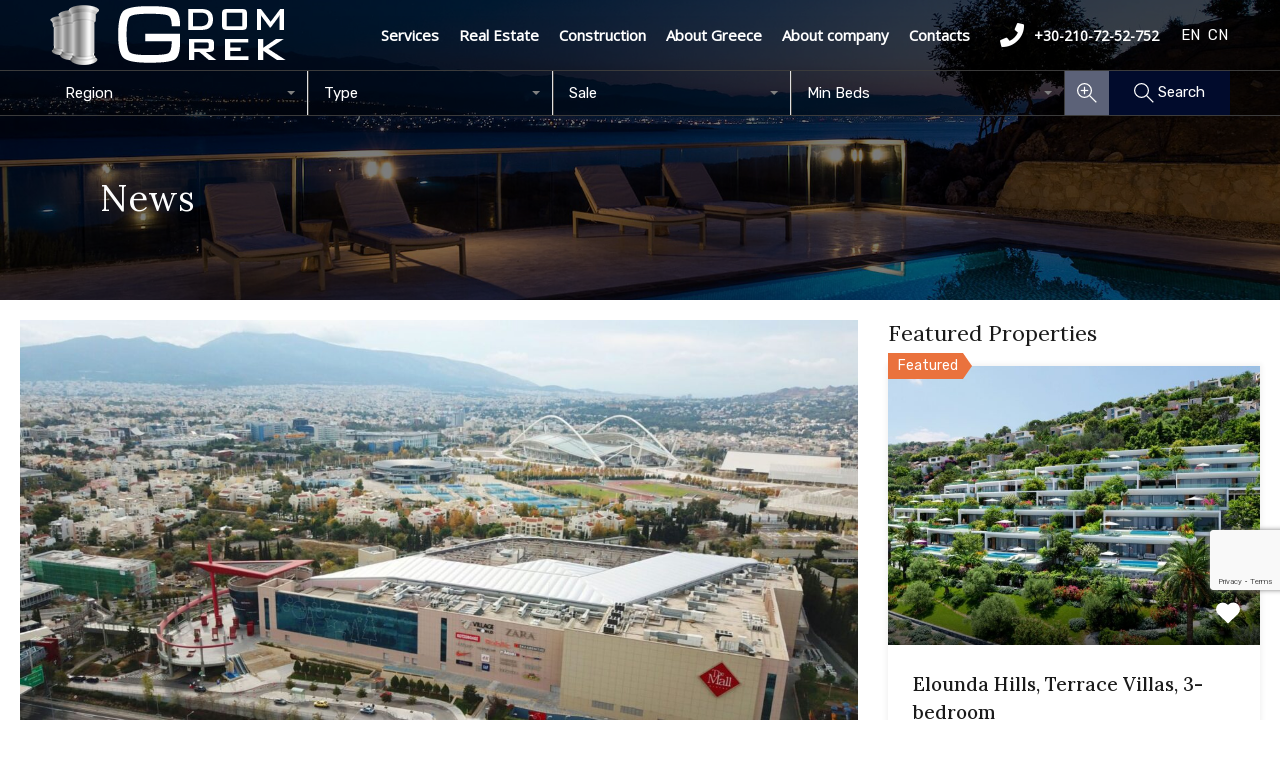

--- FILE ---
content_type: text/html; charset=UTF-8
request_url: https://greekdom.gr/wp-admin/admin-ajax.php?action=inspiry_get_location_options&query=
body_size: 53
content:
[["attica","Attica"],["argolis","Argolis"],["chalkidiki","Chalkidiki"],["corfu","Corfu"],["corinthia","Corinthia"],["crete","Crete"],["elounda-crete","Elounda"],["chania","Chania"],["euboea","Euboea"],["lefkada-en","Lefkada"],["messenia","Messenia"],["mykonos","Mykonos"],["paros-en","Paros"],["sifnos-en","Sifnos"],["zakynthos","Zakynthos"]]

--- FILE ---
content_type: text/html; charset=utf-8
request_url: https://www.google.com/recaptcha/api2/anchor?ar=1&k=6Lcno1QrAAAAABUfJYcoHDMQ6QW_V7Q7nTS_90xz&co=aHR0cHM6Ly9ncmVla2RvbS5ncjo0NDM.&hl=en&v=N67nZn4AqZkNcbeMu4prBgzg&size=invisible&anchor-ms=20000&execute-ms=30000&cb=ode5ixg0u3il
body_size: 48808
content:
<!DOCTYPE HTML><html dir="ltr" lang="en"><head><meta http-equiv="Content-Type" content="text/html; charset=UTF-8">
<meta http-equiv="X-UA-Compatible" content="IE=edge">
<title>reCAPTCHA</title>
<style type="text/css">
/* cyrillic-ext */
@font-face {
  font-family: 'Roboto';
  font-style: normal;
  font-weight: 400;
  font-stretch: 100%;
  src: url(//fonts.gstatic.com/s/roboto/v48/KFO7CnqEu92Fr1ME7kSn66aGLdTylUAMa3GUBHMdazTgWw.woff2) format('woff2');
  unicode-range: U+0460-052F, U+1C80-1C8A, U+20B4, U+2DE0-2DFF, U+A640-A69F, U+FE2E-FE2F;
}
/* cyrillic */
@font-face {
  font-family: 'Roboto';
  font-style: normal;
  font-weight: 400;
  font-stretch: 100%;
  src: url(//fonts.gstatic.com/s/roboto/v48/KFO7CnqEu92Fr1ME7kSn66aGLdTylUAMa3iUBHMdazTgWw.woff2) format('woff2');
  unicode-range: U+0301, U+0400-045F, U+0490-0491, U+04B0-04B1, U+2116;
}
/* greek-ext */
@font-face {
  font-family: 'Roboto';
  font-style: normal;
  font-weight: 400;
  font-stretch: 100%;
  src: url(//fonts.gstatic.com/s/roboto/v48/KFO7CnqEu92Fr1ME7kSn66aGLdTylUAMa3CUBHMdazTgWw.woff2) format('woff2');
  unicode-range: U+1F00-1FFF;
}
/* greek */
@font-face {
  font-family: 'Roboto';
  font-style: normal;
  font-weight: 400;
  font-stretch: 100%;
  src: url(//fonts.gstatic.com/s/roboto/v48/KFO7CnqEu92Fr1ME7kSn66aGLdTylUAMa3-UBHMdazTgWw.woff2) format('woff2');
  unicode-range: U+0370-0377, U+037A-037F, U+0384-038A, U+038C, U+038E-03A1, U+03A3-03FF;
}
/* math */
@font-face {
  font-family: 'Roboto';
  font-style: normal;
  font-weight: 400;
  font-stretch: 100%;
  src: url(//fonts.gstatic.com/s/roboto/v48/KFO7CnqEu92Fr1ME7kSn66aGLdTylUAMawCUBHMdazTgWw.woff2) format('woff2');
  unicode-range: U+0302-0303, U+0305, U+0307-0308, U+0310, U+0312, U+0315, U+031A, U+0326-0327, U+032C, U+032F-0330, U+0332-0333, U+0338, U+033A, U+0346, U+034D, U+0391-03A1, U+03A3-03A9, U+03B1-03C9, U+03D1, U+03D5-03D6, U+03F0-03F1, U+03F4-03F5, U+2016-2017, U+2034-2038, U+203C, U+2040, U+2043, U+2047, U+2050, U+2057, U+205F, U+2070-2071, U+2074-208E, U+2090-209C, U+20D0-20DC, U+20E1, U+20E5-20EF, U+2100-2112, U+2114-2115, U+2117-2121, U+2123-214F, U+2190, U+2192, U+2194-21AE, U+21B0-21E5, U+21F1-21F2, U+21F4-2211, U+2213-2214, U+2216-22FF, U+2308-230B, U+2310, U+2319, U+231C-2321, U+2336-237A, U+237C, U+2395, U+239B-23B7, U+23D0, U+23DC-23E1, U+2474-2475, U+25AF, U+25B3, U+25B7, U+25BD, U+25C1, U+25CA, U+25CC, U+25FB, U+266D-266F, U+27C0-27FF, U+2900-2AFF, U+2B0E-2B11, U+2B30-2B4C, U+2BFE, U+3030, U+FF5B, U+FF5D, U+1D400-1D7FF, U+1EE00-1EEFF;
}
/* symbols */
@font-face {
  font-family: 'Roboto';
  font-style: normal;
  font-weight: 400;
  font-stretch: 100%;
  src: url(//fonts.gstatic.com/s/roboto/v48/KFO7CnqEu92Fr1ME7kSn66aGLdTylUAMaxKUBHMdazTgWw.woff2) format('woff2');
  unicode-range: U+0001-000C, U+000E-001F, U+007F-009F, U+20DD-20E0, U+20E2-20E4, U+2150-218F, U+2190, U+2192, U+2194-2199, U+21AF, U+21E6-21F0, U+21F3, U+2218-2219, U+2299, U+22C4-22C6, U+2300-243F, U+2440-244A, U+2460-24FF, U+25A0-27BF, U+2800-28FF, U+2921-2922, U+2981, U+29BF, U+29EB, U+2B00-2BFF, U+4DC0-4DFF, U+FFF9-FFFB, U+10140-1018E, U+10190-1019C, U+101A0, U+101D0-101FD, U+102E0-102FB, U+10E60-10E7E, U+1D2C0-1D2D3, U+1D2E0-1D37F, U+1F000-1F0FF, U+1F100-1F1AD, U+1F1E6-1F1FF, U+1F30D-1F30F, U+1F315, U+1F31C, U+1F31E, U+1F320-1F32C, U+1F336, U+1F378, U+1F37D, U+1F382, U+1F393-1F39F, U+1F3A7-1F3A8, U+1F3AC-1F3AF, U+1F3C2, U+1F3C4-1F3C6, U+1F3CA-1F3CE, U+1F3D4-1F3E0, U+1F3ED, U+1F3F1-1F3F3, U+1F3F5-1F3F7, U+1F408, U+1F415, U+1F41F, U+1F426, U+1F43F, U+1F441-1F442, U+1F444, U+1F446-1F449, U+1F44C-1F44E, U+1F453, U+1F46A, U+1F47D, U+1F4A3, U+1F4B0, U+1F4B3, U+1F4B9, U+1F4BB, U+1F4BF, U+1F4C8-1F4CB, U+1F4D6, U+1F4DA, U+1F4DF, U+1F4E3-1F4E6, U+1F4EA-1F4ED, U+1F4F7, U+1F4F9-1F4FB, U+1F4FD-1F4FE, U+1F503, U+1F507-1F50B, U+1F50D, U+1F512-1F513, U+1F53E-1F54A, U+1F54F-1F5FA, U+1F610, U+1F650-1F67F, U+1F687, U+1F68D, U+1F691, U+1F694, U+1F698, U+1F6AD, U+1F6B2, U+1F6B9-1F6BA, U+1F6BC, U+1F6C6-1F6CF, U+1F6D3-1F6D7, U+1F6E0-1F6EA, U+1F6F0-1F6F3, U+1F6F7-1F6FC, U+1F700-1F7FF, U+1F800-1F80B, U+1F810-1F847, U+1F850-1F859, U+1F860-1F887, U+1F890-1F8AD, U+1F8B0-1F8BB, U+1F8C0-1F8C1, U+1F900-1F90B, U+1F93B, U+1F946, U+1F984, U+1F996, U+1F9E9, U+1FA00-1FA6F, U+1FA70-1FA7C, U+1FA80-1FA89, U+1FA8F-1FAC6, U+1FACE-1FADC, U+1FADF-1FAE9, U+1FAF0-1FAF8, U+1FB00-1FBFF;
}
/* vietnamese */
@font-face {
  font-family: 'Roboto';
  font-style: normal;
  font-weight: 400;
  font-stretch: 100%;
  src: url(//fonts.gstatic.com/s/roboto/v48/KFO7CnqEu92Fr1ME7kSn66aGLdTylUAMa3OUBHMdazTgWw.woff2) format('woff2');
  unicode-range: U+0102-0103, U+0110-0111, U+0128-0129, U+0168-0169, U+01A0-01A1, U+01AF-01B0, U+0300-0301, U+0303-0304, U+0308-0309, U+0323, U+0329, U+1EA0-1EF9, U+20AB;
}
/* latin-ext */
@font-face {
  font-family: 'Roboto';
  font-style: normal;
  font-weight: 400;
  font-stretch: 100%;
  src: url(//fonts.gstatic.com/s/roboto/v48/KFO7CnqEu92Fr1ME7kSn66aGLdTylUAMa3KUBHMdazTgWw.woff2) format('woff2');
  unicode-range: U+0100-02BA, U+02BD-02C5, U+02C7-02CC, U+02CE-02D7, U+02DD-02FF, U+0304, U+0308, U+0329, U+1D00-1DBF, U+1E00-1E9F, U+1EF2-1EFF, U+2020, U+20A0-20AB, U+20AD-20C0, U+2113, U+2C60-2C7F, U+A720-A7FF;
}
/* latin */
@font-face {
  font-family: 'Roboto';
  font-style: normal;
  font-weight: 400;
  font-stretch: 100%;
  src: url(//fonts.gstatic.com/s/roboto/v48/KFO7CnqEu92Fr1ME7kSn66aGLdTylUAMa3yUBHMdazQ.woff2) format('woff2');
  unicode-range: U+0000-00FF, U+0131, U+0152-0153, U+02BB-02BC, U+02C6, U+02DA, U+02DC, U+0304, U+0308, U+0329, U+2000-206F, U+20AC, U+2122, U+2191, U+2193, U+2212, U+2215, U+FEFF, U+FFFD;
}
/* cyrillic-ext */
@font-face {
  font-family: 'Roboto';
  font-style: normal;
  font-weight: 500;
  font-stretch: 100%;
  src: url(//fonts.gstatic.com/s/roboto/v48/KFO7CnqEu92Fr1ME7kSn66aGLdTylUAMa3GUBHMdazTgWw.woff2) format('woff2');
  unicode-range: U+0460-052F, U+1C80-1C8A, U+20B4, U+2DE0-2DFF, U+A640-A69F, U+FE2E-FE2F;
}
/* cyrillic */
@font-face {
  font-family: 'Roboto';
  font-style: normal;
  font-weight: 500;
  font-stretch: 100%;
  src: url(//fonts.gstatic.com/s/roboto/v48/KFO7CnqEu92Fr1ME7kSn66aGLdTylUAMa3iUBHMdazTgWw.woff2) format('woff2');
  unicode-range: U+0301, U+0400-045F, U+0490-0491, U+04B0-04B1, U+2116;
}
/* greek-ext */
@font-face {
  font-family: 'Roboto';
  font-style: normal;
  font-weight: 500;
  font-stretch: 100%;
  src: url(//fonts.gstatic.com/s/roboto/v48/KFO7CnqEu92Fr1ME7kSn66aGLdTylUAMa3CUBHMdazTgWw.woff2) format('woff2');
  unicode-range: U+1F00-1FFF;
}
/* greek */
@font-face {
  font-family: 'Roboto';
  font-style: normal;
  font-weight: 500;
  font-stretch: 100%;
  src: url(//fonts.gstatic.com/s/roboto/v48/KFO7CnqEu92Fr1ME7kSn66aGLdTylUAMa3-UBHMdazTgWw.woff2) format('woff2');
  unicode-range: U+0370-0377, U+037A-037F, U+0384-038A, U+038C, U+038E-03A1, U+03A3-03FF;
}
/* math */
@font-face {
  font-family: 'Roboto';
  font-style: normal;
  font-weight: 500;
  font-stretch: 100%;
  src: url(//fonts.gstatic.com/s/roboto/v48/KFO7CnqEu92Fr1ME7kSn66aGLdTylUAMawCUBHMdazTgWw.woff2) format('woff2');
  unicode-range: U+0302-0303, U+0305, U+0307-0308, U+0310, U+0312, U+0315, U+031A, U+0326-0327, U+032C, U+032F-0330, U+0332-0333, U+0338, U+033A, U+0346, U+034D, U+0391-03A1, U+03A3-03A9, U+03B1-03C9, U+03D1, U+03D5-03D6, U+03F0-03F1, U+03F4-03F5, U+2016-2017, U+2034-2038, U+203C, U+2040, U+2043, U+2047, U+2050, U+2057, U+205F, U+2070-2071, U+2074-208E, U+2090-209C, U+20D0-20DC, U+20E1, U+20E5-20EF, U+2100-2112, U+2114-2115, U+2117-2121, U+2123-214F, U+2190, U+2192, U+2194-21AE, U+21B0-21E5, U+21F1-21F2, U+21F4-2211, U+2213-2214, U+2216-22FF, U+2308-230B, U+2310, U+2319, U+231C-2321, U+2336-237A, U+237C, U+2395, U+239B-23B7, U+23D0, U+23DC-23E1, U+2474-2475, U+25AF, U+25B3, U+25B7, U+25BD, U+25C1, U+25CA, U+25CC, U+25FB, U+266D-266F, U+27C0-27FF, U+2900-2AFF, U+2B0E-2B11, U+2B30-2B4C, U+2BFE, U+3030, U+FF5B, U+FF5D, U+1D400-1D7FF, U+1EE00-1EEFF;
}
/* symbols */
@font-face {
  font-family: 'Roboto';
  font-style: normal;
  font-weight: 500;
  font-stretch: 100%;
  src: url(//fonts.gstatic.com/s/roboto/v48/KFO7CnqEu92Fr1ME7kSn66aGLdTylUAMaxKUBHMdazTgWw.woff2) format('woff2');
  unicode-range: U+0001-000C, U+000E-001F, U+007F-009F, U+20DD-20E0, U+20E2-20E4, U+2150-218F, U+2190, U+2192, U+2194-2199, U+21AF, U+21E6-21F0, U+21F3, U+2218-2219, U+2299, U+22C4-22C6, U+2300-243F, U+2440-244A, U+2460-24FF, U+25A0-27BF, U+2800-28FF, U+2921-2922, U+2981, U+29BF, U+29EB, U+2B00-2BFF, U+4DC0-4DFF, U+FFF9-FFFB, U+10140-1018E, U+10190-1019C, U+101A0, U+101D0-101FD, U+102E0-102FB, U+10E60-10E7E, U+1D2C0-1D2D3, U+1D2E0-1D37F, U+1F000-1F0FF, U+1F100-1F1AD, U+1F1E6-1F1FF, U+1F30D-1F30F, U+1F315, U+1F31C, U+1F31E, U+1F320-1F32C, U+1F336, U+1F378, U+1F37D, U+1F382, U+1F393-1F39F, U+1F3A7-1F3A8, U+1F3AC-1F3AF, U+1F3C2, U+1F3C4-1F3C6, U+1F3CA-1F3CE, U+1F3D4-1F3E0, U+1F3ED, U+1F3F1-1F3F3, U+1F3F5-1F3F7, U+1F408, U+1F415, U+1F41F, U+1F426, U+1F43F, U+1F441-1F442, U+1F444, U+1F446-1F449, U+1F44C-1F44E, U+1F453, U+1F46A, U+1F47D, U+1F4A3, U+1F4B0, U+1F4B3, U+1F4B9, U+1F4BB, U+1F4BF, U+1F4C8-1F4CB, U+1F4D6, U+1F4DA, U+1F4DF, U+1F4E3-1F4E6, U+1F4EA-1F4ED, U+1F4F7, U+1F4F9-1F4FB, U+1F4FD-1F4FE, U+1F503, U+1F507-1F50B, U+1F50D, U+1F512-1F513, U+1F53E-1F54A, U+1F54F-1F5FA, U+1F610, U+1F650-1F67F, U+1F687, U+1F68D, U+1F691, U+1F694, U+1F698, U+1F6AD, U+1F6B2, U+1F6B9-1F6BA, U+1F6BC, U+1F6C6-1F6CF, U+1F6D3-1F6D7, U+1F6E0-1F6EA, U+1F6F0-1F6F3, U+1F6F7-1F6FC, U+1F700-1F7FF, U+1F800-1F80B, U+1F810-1F847, U+1F850-1F859, U+1F860-1F887, U+1F890-1F8AD, U+1F8B0-1F8BB, U+1F8C0-1F8C1, U+1F900-1F90B, U+1F93B, U+1F946, U+1F984, U+1F996, U+1F9E9, U+1FA00-1FA6F, U+1FA70-1FA7C, U+1FA80-1FA89, U+1FA8F-1FAC6, U+1FACE-1FADC, U+1FADF-1FAE9, U+1FAF0-1FAF8, U+1FB00-1FBFF;
}
/* vietnamese */
@font-face {
  font-family: 'Roboto';
  font-style: normal;
  font-weight: 500;
  font-stretch: 100%;
  src: url(//fonts.gstatic.com/s/roboto/v48/KFO7CnqEu92Fr1ME7kSn66aGLdTylUAMa3OUBHMdazTgWw.woff2) format('woff2');
  unicode-range: U+0102-0103, U+0110-0111, U+0128-0129, U+0168-0169, U+01A0-01A1, U+01AF-01B0, U+0300-0301, U+0303-0304, U+0308-0309, U+0323, U+0329, U+1EA0-1EF9, U+20AB;
}
/* latin-ext */
@font-face {
  font-family: 'Roboto';
  font-style: normal;
  font-weight: 500;
  font-stretch: 100%;
  src: url(//fonts.gstatic.com/s/roboto/v48/KFO7CnqEu92Fr1ME7kSn66aGLdTylUAMa3KUBHMdazTgWw.woff2) format('woff2');
  unicode-range: U+0100-02BA, U+02BD-02C5, U+02C7-02CC, U+02CE-02D7, U+02DD-02FF, U+0304, U+0308, U+0329, U+1D00-1DBF, U+1E00-1E9F, U+1EF2-1EFF, U+2020, U+20A0-20AB, U+20AD-20C0, U+2113, U+2C60-2C7F, U+A720-A7FF;
}
/* latin */
@font-face {
  font-family: 'Roboto';
  font-style: normal;
  font-weight: 500;
  font-stretch: 100%;
  src: url(//fonts.gstatic.com/s/roboto/v48/KFO7CnqEu92Fr1ME7kSn66aGLdTylUAMa3yUBHMdazQ.woff2) format('woff2');
  unicode-range: U+0000-00FF, U+0131, U+0152-0153, U+02BB-02BC, U+02C6, U+02DA, U+02DC, U+0304, U+0308, U+0329, U+2000-206F, U+20AC, U+2122, U+2191, U+2193, U+2212, U+2215, U+FEFF, U+FFFD;
}
/* cyrillic-ext */
@font-face {
  font-family: 'Roboto';
  font-style: normal;
  font-weight: 900;
  font-stretch: 100%;
  src: url(//fonts.gstatic.com/s/roboto/v48/KFO7CnqEu92Fr1ME7kSn66aGLdTylUAMa3GUBHMdazTgWw.woff2) format('woff2');
  unicode-range: U+0460-052F, U+1C80-1C8A, U+20B4, U+2DE0-2DFF, U+A640-A69F, U+FE2E-FE2F;
}
/* cyrillic */
@font-face {
  font-family: 'Roboto';
  font-style: normal;
  font-weight: 900;
  font-stretch: 100%;
  src: url(//fonts.gstatic.com/s/roboto/v48/KFO7CnqEu92Fr1ME7kSn66aGLdTylUAMa3iUBHMdazTgWw.woff2) format('woff2');
  unicode-range: U+0301, U+0400-045F, U+0490-0491, U+04B0-04B1, U+2116;
}
/* greek-ext */
@font-face {
  font-family: 'Roboto';
  font-style: normal;
  font-weight: 900;
  font-stretch: 100%;
  src: url(//fonts.gstatic.com/s/roboto/v48/KFO7CnqEu92Fr1ME7kSn66aGLdTylUAMa3CUBHMdazTgWw.woff2) format('woff2');
  unicode-range: U+1F00-1FFF;
}
/* greek */
@font-face {
  font-family: 'Roboto';
  font-style: normal;
  font-weight: 900;
  font-stretch: 100%;
  src: url(//fonts.gstatic.com/s/roboto/v48/KFO7CnqEu92Fr1ME7kSn66aGLdTylUAMa3-UBHMdazTgWw.woff2) format('woff2');
  unicode-range: U+0370-0377, U+037A-037F, U+0384-038A, U+038C, U+038E-03A1, U+03A3-03FF;
}
/* math */
@font-face {
  font-family: 'Roboto';
  font-style: normal;
  font-weight: 900;
  font-stretch: 100%;
  src: url(//fonts.gstatic.com/s/roboto/v48/KFO7CnqEu92Fr1ME7kSn66aGLdTylUAMawCUBHMdazTgWw.woff2) format('woff2');
  unicode-range: U+0302-0303, U+0305, U+0307-0308, U+0310, U+0312, U+0315, U+031A, U+0326-0327, U+032C, U+032F-0330, U+0332-0333, U+0338, U+033A, U+0346, U+034D, U+0391-03A1, U+03A3-03A9, U+03B1-03C9, U+03D1, U+03D5-03D6, U+03F0-03F1, U+03F4-03F5, U+2016-2017, U+2034-2038, U+203C, U+2040, U+2043, U+2047, U+2050, U+2057, U+205F, U+2070-2071, U+2074-208E, U+2090-209C, U+20D0-20DC, U+20E1, U+20E5-20EF, U+2100-2112, U+2114-2115, U+2117-2121, U+2123-214F, U+2190, U+2192, U+2194-21AE, U+21B0-21E5, U+21F1-21F2, U+21F4-2211, U+2213-2214, U+2216-22FF, U+2308-230B, U+2310, U+2319, U+231C-2321, U+2336-237A, U+237C, U+2395, U+239B-23B7, U+23D0, U+23DC-23E1, U+2474-2475, U+25AF, U+25B3, U+25B7, U+25BD, U+25C1, U+25CA, U+25CC, U+25FB, U+266D-266F, U+27C0-27FF, U+2900-2AFF, U+2B0E-2B11, U+2B30-2B4C, U+2BFE, U+3030, U+FF5B, U+FF5D, U+1D400-1D7FF, U+1EE00-1EEFF;
}
/* symbols */
@font-face {
  font-family: 'Roboto';
  font-style: normal;
  font-weight: 900;
  font-stretch: 100%;
  src: url(//fonts.gstatic.com/s/roboto/v48/KFO7CnqEu92Fr1ME7kSn66aGLdTylUAMaxKUBHMdazTgWw.woff2) format('woff2');
  unicode-range: U+0001-000C, U+000E-001F, U+007F-009F, U+20DD-20E0, U+20E2-20E4, U+2150-218F, U+2190, U+2192, U+2194-2199, U+21AF, U+21E6-21F0, U+21F3, U+2218-2219, U+2299, U+22C4-22C6, U+2300-243F, U+2440-244A, U+2460-24FF, U+25A0-27BF, U+2800-28FF, U+2921-2922, U+2981, U+29BF, U+29EB, U+2B00-2BFF, U+4DC0-4DFF, U+FFF9-FFFB, U+10140-1018E, U+10190-1019C, U+101A0, U+101D0-101FD, U+102E0-102FB, U+10E60-10E7E, U+1D2C0-1D2D3, U+1D2E0-1D37F, U+1F000-1F0FF, U+1F100-1F1AD, U+1F1E6-1F1FF, U+1F30D-1F30F, U+1F315, U+1F31C, U+1F31E, U+1F320-1F32C, U+1F336, U+1F378, U+1F37D, U+1F382, U+1F393-1F39F, U+1F3A7-1F3A8, U+1F3AC-1F3AF, U+1F3C2, U+1F3C4-1F3C6, U+1F3CA-1F3CE, U+1F3D4-1F3E0, U+1F3ED, U+1F3F1-1F3F3, U+1F3F5-1F3F7, U+1F408, U+1F415, U+1F41F, U+1F426, U+1F43F, U+1F441-1F442, U+1F444, U+1F446-1F449, U+1F44C-1F44E, U+1F453, U+1F46A, U+1F47D, U+1F4A3, U+1F4B0, U+1F4B3, U+1F4B9, U+1F4BB, U+1F4BF, U+1F4C8-1F4CB, U+1F4D6, U+1F4DA, U+1F4DF, U+1F4E3-1F4E6, U+1F4EA-1F4ED, U+1F4F7, U+1F4F9-1F4FB, U+1F4FD-1F4FE, U+1F503, U+1F507-1F50B, U+1F50D, U+1F512-1F513, U+1F53E-1F54A, U+1F54F-1F5FA, U+1F610, U+1F650-1F67F, U+1F687, U+1F68D, U+1F691, U+1F694, U+1F698, U+1F6AD, U+1F6B2, U+1F6B9-1F6BA, U+1F6BC, U+1F6C6-1F6CF, U+1F6D3-1F6D7, U+1F6E0-1F6EA, U+1F6F0-1F6F3, U+1F6F7-1F6FC, U+1F700-1F7FF, U+1F800-1F80B, U+1F810-1F847, U+1F850-1F859, U+1F860-1F887, U+1F890-1F8AD, U+1F8B0-1F8BB, U+1F8C0-1F8C1, U+1F900-1F90B, U+1F93B, U+1F946, U+1F984, U+1F996, U+1F9E9, U+1FA00-1FA6F, U+1FA70-1FA7C, U+1FA80-1FA89, U+1FA8F-1FAC6, U+1FACE-1FADC, U+1FADF-1FAE9, U+1FAF0-1FAF8, U+1FB00-1FBFF;
}
/* vietnamese */
@font-face {
  font-family: 'Roboto';
  font-style: normal;
  font-weight: 900;
  font-stretch: 100%;
  src: url(//fonts.gstatic.com/s/roboto/v48/KFO7CnqEu92Fr1ME7kSn66aGLdTylUAMa3OUBHMdazTgWw.woff2) format('woff2');
  unicode-range: U+0102-0103, U+0110-0111, U+0128-0129, U+0168-0169, U+01A0-01A1, U+01AF-01B0, U+0300-0301, U+0303-0304, U+0308-0309, U+0323, U+0329, U+1EA0-1EF9, U+20AB;
}
/* latin-ext */
@font-face {
  font-family: 'Roboto';
  font-style: normal;
  font-weight: 900;
  font-stretch: 100%;
  src: url(//fonts.gstatic.com/s/roboto/v48/KFO7CnqEu92Fr1ME7kSn66aGLdTylUAMa3KUBHMdazTgWw.woff2) format('woff2');
  unicode-range: U+0100-02BA, U+02BD-02C5, U+02C7-02CC, U+02CE-02D7, U+02DD-02FF, U+0304, U+0308, U+0329, U+1D00-1DBF, U+1E00-1E9F, U+1EF2-1EFF, U+2020, U+20A0-20AB, U+20AD-20C0, U+2113, U+2C60-2C7F, U+A720-A7FF;
}
/* latin */
@font-face {
  font-family: 'Roboto';
  font-style: normal;
  font-weight: 900;
  font-stretch: 100%;
  src: url(//fonts.gstatic.com/s/roboto/v48/KFO7CnqEu92Fr1ME7kSn66aGLdTylUAMa3yUBHMdazQ.woff2) format('woff2');
  unicode-range: U+0000-00FF, U+0131, U+0152-0153, U+02BB-02BC, U+02C6, U+02DA, U+02DC, U+0304, U+0308, U+0329, U+2000-206F, U+20AC, U+2122, U+2191, U+2193, U+2212, U+2215, U+FEFF, U+FFFD;
}

</style>
<link rel="stylesheet" type="text/css" href="https://www.gstatic.com/recaptcha/releases/N67nZn4AqZkNcbeMu4prBgzg/styles__ltr.css">
<script nonce="eELNbuV40sN8fW2LMpXbfg" type="text/javascript">window['__recaptcha_api'] = 'https://www.google.com/recaptcha/api2/';</script>
<script type="text/javascript" src="https://www.gstatic.com/recaptcha/releases/N67nZn4AqZkNcbeMu4prBgzg/recaptcha__en.js" nonce="eELNbuV40sN8fW2LMpXbfg">
      
    </script></head>
<body><div id="rc-anchor-alert" class="rc-anchor-alert"></div>
<input type="hidden" id="recaptcha-token" value="[base64]">
<script type="text/javascript" nonce="eELNbuV40sN8fW2LMpXbfg">
      recaptcha.anchor.Main.init("[\x22ainput\x22,[\x22bgdata\x22,\x22\x22,\[base64]/[base64]/[base64]/[base64]/[base64]/[base64]/KGcoTywyNTMsTy5PKSxVRyhPLEMpKTpnKE8sMjUzLEMpLE8pKSxsKSksTykpfSxieT1mdW5jdGlvbihDLE8sdSxsKXtmb3IobD0odT1SKEMpLDApO08+MDtPLS0pbD1sPDw4fFooQyk7ZyhDLHUsbCl9LFVHPWZ1bmN0aW9uKEMsTyl7Qy5pLmxlbmd0aD4xMDQ/[base64]/[base64]/[base64]/[base64]/[base64]/[base64]/[base64]\\u003d\x22,\[base64]\\u003d\\u003d\x22,\[base64]/[base64]/LMOBwqDCusKcwq0HF8KfW8OfYcKGw7crTMOKFSIwCMK4DSjDl8Oow5ZdDcOrNjbDg8KBwrjDvcKTwrVYVlB2OQYZwo/Ct0cnw7o/[base64]/[base64]/Dv0sSw7ogwqtxFFJ8P0zDksOlw7rCp3PClMOMLwPCljLCvcKwHMKyEWzCh8OXEMKOwqhaMlFyIMKhwr1Qw7nCtDVKwo7CsMKxEMKHwrcPw6UOIcOCMy7Ci8K0BMK5JiBfwpDCscO9DsKSw6wpwoxObBZkw7jDuCc/BsKZKsKfZHE0w4gTw7rCmcOEesKuw6pqBsOGF8KqQj5Uwq/[base64]/CmW3CggtgIxvDtDjDmsOrw60bw6DDh8K7BsOjQwxqecOAwpZucWPDv8KbAcKgwrfDixFBOcOsw6MyW8Kgw6BDUxdswoFHw4rDmBluesOSw5DDiMOnJsOzw71KwpdqwqMkw4dNKRUxwr/CnMOHY3jCqD48esOLH8OKNsKDw5ooLw3CmsOWw5nChsKWw5DCjQ7ChCvDqyrDklTCjTXCrcOowo3DgUrCoWF+e8KawqrClDDClWvDg14xw4IdwpTDncKXw6/Dtjchb8OEw4jDs8KfIsOtwonDqMKgw5jCmSFlw6sRwpApw6ZqwpvCmgU/w7ldPXLDosKVPwPDj1vDo8O5HMOTw6N8w5UfZsOTwoLDmMKXNFjCqgkzLyvDqjJGwqMww6LDvm5lLifCgkoXBsKmCURRw5ldPiFxwpnDqsKQGVFcwoBEw5sSw6UzMsOEVsOZw7/Cr8KHwqzDscOLw79Vw5/DvgNRwqHDqyDCuMOXJhTCkDXCrMOKLcOOGCEFw7k3w4pOF27CjBtEwqsTw6QoD3sVU8OkAMOMFcKeEsO8w6Rgw5jCi8OXPHzCjRNZwokJKcKXw4/Dnn1YVWjDpR7DiF1lw6vCiBMqaMOWPRvCgWzCsjJxYjLCusOAw4xbecKuC8KhwqpTw68Jw48YCmdWwofDocKgwo/[base64]/RWMXPCQhwr7Cm0LDgSTCtMO4w4cNwo4Kw5DDuMKrw6l8bsOOwqnDmMOmKwzCu0XDpcKewpU0woMuw5QdGUzCk0Jtw4UrdzTCksO5MMOlcF/CmFgiMMKFwpETe0EpOcOlw6TCsgkRwpLDv8Kow5vDpsONNTh0SMK6wpnClMOEcC/CqcOgw4HCpwXCjsOawoTCksKQwplwNh3CnMKWc8OpeATCicK/w4HClg0kwrHDmXIIwqTClS4bwqnCh8Kxwo1Yw7Q/wq7DocK+aMOKwrXDjwNrw7s1wrdRw6LDucKPw4I/w5RBMMO/[base64]/DksObV8OIw4bDtsOuwporw5XClMOmFmXDkGwhwovDtcOHKXBwLsOABX7CrMKLwqZfw4vDjsOzwrUTwrbDlChVw5dCwpETwp4wZB/Cl0fCuz3CuWzCqMKFcxPChRJ/O8K6CB3Cg8Oaw40MIxF5XE5XOsOSw7HCssO6KUvDij0dOlMFYFDCmA92ZAgRQiMKfMKWGnXDssOlDMKkwrTCl8KAZ2cGYWLCiMOhe8Kuw53DkG/DhEbDk8OPwoLCuyF2X8OEworCogPDh2/CoMKKw4XDpsKAbBQqFHzCrwY3amJpC8O8w63CvUhnNFFDcHzCq8K4RMK0e8OUEMO7KsOtwqQdawvDjsK5X1LDtMOIwptTPcKew7oswr/CinBPwrLDtVALHsO2aMO+fMOWXGHCmFfDgg1hwoHDpkDCkH4mC1jCtsKxCcO7BgLCvWEnLsKfwrYxKj3CtXFww5x8wr3CocKswoIkYXLDgELCuCIJwprDlTsIwpfDvX1Swq7CuEFfw6jCjHs8wqsvw7MewqYJw7Vzw657CcKewq/Dh23CjsO/I8KmSMK0woHDljtVVCktf8K7w6TCsMOSHsKuwpx5w5o5JQcAwqbCoF1aw5fCqghew5/Dh09Jw7Fvw67CjCkQwo4bw4DDp8KBVlzCixwVRcKkScKJwqXCvMOPLCsoNMOjw47CpyXDh8K2w6nDt8O5W8K2EhcKa39ew4zCrig6w7vDtcKgwr5Iwpkywp3CqiLCocOObsKqwqwpdjwDLcOtwq4Ow4DCtcO8wpU1H8K0GMOcV0/[base64]/CqsOgNjjDih5jD1RLw4vCvV3DtjrDlikrW1TDvR7CikIOSC0ow7DDssOHPWLDpX4KDRZrKMOpwqHDoQlWw5Uhw6s3w5QlwqfDscOXDjDDmcKzwr4YwrfDk0Uuw71xBA89b0/DuXHClgtnwrkTfcKoJxcOwrjDrcOxw4nCvzovXsKEw4ISTRAvwpzCu8OtwprDiMOiwpvCkMO3w6LCpsKTWGAywpLCnzkmERvDvcKTGMOzw7LCisOlw4ttwpfDv8KQwprCqcKrLFzCoQJ3w6jCiXbDtnvDnMO/w6cpFsKJasK5d2XCvDJMw63ChcOMwpZFw4nDq8KIwpDDrkc9O8OuwpvDiMOqw6l5BsK5Z3LCmcOoIhHDm8KuX8KUX0dScVF8w4oSd2B6TMOTR8KTw5DDs8OUw4QqEsKTS8KjSWFaDcKVw7TDlV7Di0PCll/[base64]/[base64]/CgsKAw5bCijRFEcOfw4EMRTDCocKLITAVw4wKBcOvRXloEcOKwodnB8Kiw7vDrwzCt8K8wqF3w6hgEMKHw64tcXEIWh9Aw4wFfBTDmkIuw77DhcKjDEkEasKCJ8KhJQhTwprCoFF9UklvA8K4wqTDvA0Kw7Z5w6Y7REnDj2XCnsKaMMO/w4vDtsOxwqLDs8KZGB7CvsK3YjjCqcO/wq4GwqDCj8KmwoBYTMO2wp9owpk3wp/DvCM9w4pKHsO2wpotBsOPw5bCg8Ozw7Qaw7fDnsOqZMK6w4YLwrrCv2lef8Olw7Jrwr7Cin7DkG/DpxxPw6kKVyvCjXDDsFs1wpbDgMKSbiJwwq13bHfDhMOcw5jCnQHDvw/Doy7CuMOXwopnw4U/[base64]/[base64]/MBfCvMOdwofDoWs4w65CE8O0H8Ovw7nDjTxvw5bCpl5Fw6jDrMKewqTDv8OywpnCmk7Dlg53w5/CtSnCmMKIHmxbw43DosK7cHjCu8Ktw58fTW7DuHrDusKdwprCkh0PwobCrBDChsOfw40WwrAXw6zDtjFbAMOhw5TDqns/P8ObcMOrBTHDmcKIWGnDksKWw5Nvw5oGeSnDmcO5wr0GFMO6wrgcOMOUU8OkaMOwHiZDw4kEwq9Yw5fDpzjDslXCmsOqwpLCs8KZF8KMw4nCkk/Dl8OLdcKED1QtSwoiFsKnwr/CqQQew5/[base64]/[base64]/w4/Dv8Kjw6Jif8OTwqtLajXCpGECw47CkMOSw77DpQoJbyLDk1Ekwo5QF8OawqXDkDPDlMO8wrIewrpPwrxawo0jw6jDmcO1wqDDvcOaB8KGwpR/w7PCun0GNcO+XcKJw6TDssO+w5jDvsKydcK6w6PChDUIwp85wpF1WhHDtFDDtCh4PBFTw5QbF8KkMMOow5l1D8KpE8OqfUAxw5/Cq8Kjw7PDikPDrjfDlXcbw4xwwpZFwo7CjzZSwrHCsz0WAcK/wpNrwrHCq8Kxw44QwpAsBcKCD1XDiEB/IsOADjoqwqbCh8K4PsKOLVEHw490XsKjEcKew5tLw7/CmcOZVgk/w6g2wqHCvQ3CmsOJLMOnB2bDpsO4woR1w4gcw7DDjVnDg0R/w4IyABvDujkgHcOMwrTDmFo5w5bCksORYlo0wq/CncOVw4fDnMOmbhsSwrM/[base64]/Cl2zDiMKBwrJjw43DvMOCwocsR8KZB8OBwo/Cu8KRw68zCGYkw5MFwrjCuBvDlxxQUhIyGErCusKyU8KewodxCMOKUMKCFzFTJ8OpLR4lwoZJw7MlTsKufsOVwqDCtVvCviAEA8Kjwo7DiRshJMKnFsO+UXg+wqzDvsObDh/DlMKHw5QfTTbDgMKrw41IUsO/TQvDmn1Iwox2wpXDk8OYRsKtwpXCpcK/w6HCmXJww5bCpsK1EQbDhMODw4Ugc8KdDGocCcK6ZcOaw5nDn0EpHsOoYMOlw4PCnEbCpcORcsOLeALCiMKiGcKaw4sHUg0wUMK2J8O3w7nDoMKtwp0pWMO3bcOiw4xOw7nDocK6J1TDqT0OwokrK0t1w4bDtB7CssOTQ0N3wpcqCErDicOSw7/CgcO7wobCssKPwo/DgyArwobCrS3DocKuwoElHDzDuMOqw4DCvsKPw60YwrnDiTp1VkzDokjDuXoCMVvDgAUSwq3CvgwIPcO+AGYVXcKBwpvDgMOPw6/Dg0c6QcK+VcKAPMOFw5Y0L8KfJcKPwqTDjBvCssOSwogFwqDCqyBCMXnCi8KPw5l5G28Zw7FXw4gOEMK5w5nCo2Q2wrgyLRbDuMKCw55Xw7vDvsKgRcOlYxFGCAtHTcKQwq/[base64]/Dn8KPX3/CgMO8WsKWwqNMw7XDk8KKSzrDjWc9wpvClGgFY8KfZ39jw7DCucO+w7/DksKIJinCviUEdsK7E8KMN8OAw7JqWDXDgMOiw5LDmcOKwqPCm8KBw4cJMcKywq3DmsKpJS3CmMK4WcOzw6l/[base64]/CucKVwrkrwoFSNsKMTsOYwqXCnMOuPGhHwqFJfcOPHcKuw4XCiXxKH8OiwpgpOBcELMO7wpnCg07Cl8O3wr7CtsOowq7DvsK/McKeGioZRxbDqcKPw79WO8KewrrDljzCmcOUwpjCq8KMw53Cq8KNw7HCsMK2wpRIw5J0wqzCo8KPf3zDhsKYLBBFw5MIXRkdw6XDsgjClEjDusOdw4kxXGfCsCJNw7bCvEPDvMKKZ8KZWcKsdyfCosKdUW/[base64]/[base64]/ChT7DosOrw5bCnsORa8KHwojDtsK7wq3DgEQ0wqUFw5URJy4TfBh0wqjDiHDDg0rCiw/CphPDsGXCtgXDtMOXwpgjJUjCg05NH8O1w51dw5XDscKcwrAxw6k/[base64]/[base64]/CjUXDgh1vTsK/OsOPw5PDs8Oxw5F0GHVTTy02Z8OsZ8KMGcOSK0fCsMKtOsK+KMKtw4XDvxTCnV1ufWgvwo/DuMOIFAbCnsKjKEbCt8K+QyXCgQjDh3nDsAHCvcK9w5IRw77Cu3ZMXETDrcOtUsKgwp1OWQXCpcOiE307wrw7KxAeFksewo3Cu8O+wq5+wp/Cs8OvNMOpJ8KcAwPDn8OoIsOpXcOJw5JlfzXClsK4P8OPDsOrwqQUYx9AwpnDikozTMOawoHDhsKlwqssw7PCvDk9Xi57ccKWLsKtwrlMwpFLP8KpRnMvwoHCsG/CtVjCrMKyw4HCr8KswqQfw7JcH8Oaw67Ct8KlBDrCvQ0RworDv1FHw6IiUcO2C8K7BAVJwp10e8O4wpbClsKnKcOZGcKmwqNvdVrCiMK4JsKBQsKMH3IwwqRVw64pbMOSwqrCicOmwotRDcKnaxgZw6UIw4zCllLDosKdwpgUwoHDqsOXD8KMHMKYQQ1VwoZzNi/[base64]/CjcKfw7Jcw5lpwpDDnsOvw4LCnR7DnhfCi8O+KTvCksKhBcOgwrfDoXPDvMKcw6p1SsK+w7M1CMODacKDwokWC8Kgw6HDjcOWeCXCuFfDnXAzwqcsSk5GCQbDqnHCk8KyGC1hw6gLw5dXw7/DvsK2w7k8B8KKw5Z2wr5dwpnCnRTDg1HCl8K3wr/Dn1fCjsOiwr7CtiPChMOLeMK9LyzCsBjCqwTDgcOiK1BFwrrDu8OawrRaWi9NwpbCsVvDosKaPxTCisODw4jCksKHwq/[base64]/DrXkFwqHDpMK8w43DkcKOwpkDwoZLRGcBMcOLw4TDpQjCiGpPWHDDosOBVsOnwp3DnsKGw5HCoMK8w6jCmThZwoQGW8K2SMKGw7jCiHhHwroiV8KzFMOHw5DDtcOkwqh1AsKkwo8+GMKmQSlbw7/CrsOmw5HDiw8jFkpqUcKLwrvDpjxXw5gYTsOuwphgX8Kpw4bDvH9rwrc2woRGwq0iwrnCkUfDlcKaAzjCpEfDrcOMFkfCgcKRZRPCv8OzWEAuw7vDrn/Do8OyXMKaXT/CmsKMw63DksKrwp/Dpnghdl56YMKvCnVkwqF/XsOuwoBsJW84w6DCtxhSeBxrwq/CnMK1AsKhw5tAw5orwoABwr/DtEhLH2pLCD1YOknCnsKwTgMHfkrDqjfCix3DqsKEYFsRKRMyYcKewqnDunRraTYew4TCkMOaHMOGwqM6KMOEYFBXBwzCqsKeM2vCkH1/EMO7wqPCk8K2MMK9CcORN1nDrMOZw4XDphTDmF9OEcKLwp7DtcOXw55Hw40Dw4LDnVTDmS1VJsOPwonCj8KiNAljWMKQw71PwoDDp0/CrcKJEkAOw7phwrduY8KkTx48ccOndcOLw7/ChwFAwrVFwq/Dq3wFwpwNw4jDjcKKc8Kkw53Dqxtiw4RtET4hwq/DjcKpw6bCkMKzTkzDvmnCuMOcbSprb13DlcOBf8OoTRVCAigMU2PCocObNEcvNQlTw73Ct3/CvsKbw5wew7jCr3VnwpEywrAvQmDDnsOJNcOYwpnCrsKqLsOofMOQEDA7HQtVVioJwrHCuXDCklktC1LDkcKLBGzCo8KqWXDCoCEgdcKFVRDDjMKKwr3CrVERd8KxdsOuwoUewojCrcObZjA/wrrCu8Orwqo0T3/Ck8Kuw7NPw4vDncOMOMOuDjwJwqDDpsO3w5FcwojDgw/DmhYsUMKpwqRiE2MhQ8KWWsOSw5bDscKJw7nDrMK0w652wp3CuMO7AsOhHcOLcUDCrcOVwq1kwpUtwpY7bRnCpR/Chg9aBsKfOFjDh8OTKcK3BFjCqcOEOsOJHF7DhsOIfBzDrjPDo8O6HMKQZyzCnsK6NXAMVlJxUMOqJyEYw4JhR8K5w4xuw77CpSM0wp3Ci8Kuw57DhsK+TsKuKzwWGkkbM3vCv8OnFkVNPMKCeFzCi8KMw5fDgFE+w5fCv8OPQCwgwrI/MsKSJsKAQC/DhcKswqAvSUTDicOTKsKIw5M/wojDpxfCv0PDnQBTw50CwqPDjcOrwpEaMSnDkcOCwo/CpTd7w73DgMKXKMKuw6PDiSTDp8OdwonCgMKbwqDDrMOfwrfDkVjDkcOww6dlZjttw6LCt8OXw6fDjAg5M23CpGNabsK+NcO8w7vDmMKrwo1GwqZPUcORezbCnwTDqV7CoMKgO8OrwqI/M8OjH8OZwr3CqMO9LsOMX8Kjw7nCoF4tEcKXcHbCmB7DrHbDuW4sw58hA1HDmcKkwoTDucKvAMOdAcKGS8KgTMKbIl13w4ZeWWEBwqzDscOBMR3Dj8KiFMOJwpcrwp0JdMOSwrjDjsKSCcOpKA7DvMKUCQ9iRWvCkVhWw50DwqDDjsKyW8KCLsKfw45Mwpo/XlZoMlLDvMOvwrHCtcKma2xuJsO1KAQiw4dcH1RjO8O5RcOFBjPCpjLCpB56wq/CmjfDjCTCnWd4w5t9bDQ+LcKCU8KKGwlAZBt3HMOpwprDmy3DpsOlw6XDuVDCp8KewrkzG3jCjMK2JMKkb3RXw71lwrPDhMKEwpbCqsK/[base64]/DtFlyw57Dm8KtTCjCrmU6HSTCssOWYMONw6fCu8Opwp8xPizDscO4w6jDisKRf8OjckPCm20Ww6lww5DDlMKKw5/CmsOVecKyw6gswqcvwqbCiMOmSXxqWChTwpB+wqIDwrbCucK7w5LDkzPDhW/[base64]/DgsOQw5YTwoNnw5bDoULCicOOwp/DrsOefBhew7XCp13CncOLXC3DiMOsPcKywqDCuTrCjsO+AsOwPkHDpXROw7DCrsKOQ8KMw77CtcOuwoTDlBMWwp/Chh4Rwrdyw7BJwq7Cu8KscXzDiXw7SgksOwpLasKAwrknHMKxwqg/[base64]/Cl8OyQH8qesObEMOywpbCoHjDqcKQbD/CssOjEnjDlcOFU20gwppdwpUNwpvCl17DuMO/w5I6WcOHCsObEcKRWMOTUcOaZsOmBsKOwrYSwqI7wp8Cwq5bWMORXR/Cq8OYRAYhBz0GH8OBTcKTAsOrwrtKRXDClFLCr0HDv8O7w552byfDssK5wprDuMOKwonCmcKXw6QvYMK9YiMIwofDiMOfXwnDrVRRcsO1Pk3DjsOMwrhpDsO4wpBNwoDCh8OvBxluw7XDu8KDZ0wJw63DmzTDvE/DtsOVCcOqOiIIw57DvCvDlznDqRFMw4Z7DcOywobDsRBGwpREwo0QRMOvw4U8HiLCvDTDscK4wox+IsKUw5Vhw7d5woNdw48Jwo9ywpzCu8KvJ2HCklR/w74bwpXDgX3DgGJ3w71EwpNKw7IuwpjCuysgQ8KacMOdw4DCucOAw4ViwpfDu8OEwqvDnF4ow78Cw7LDrizCnEvDgn7ChlTCj8Oxw5nDnsKOZ2xpw6w9wofDk2TCtMKKwobDlSN6K2XDmMOFZy4hJsKve1tOwojDuh/ClsKEEGzCusOiMMO0w6/CmsOnw6rDssKPwq/CrGhkwr0HA8K3w4o9wpFQwoDCsCnDicOEfArCs8OLf2zDu8KXeF4gU8OQVcK8w5LCgMORwqrChksCDw3DtMKAwqA5wpPDgFvDpMKSw4fDkcOiwo8bw7vDuMK2VCLDlFhdDjvDl3Zbw5R9BHjDlQ7CicKxSD7DvMKlwqoXLC5DWcOdCsKZw5/DscK6wrbCpmcoZG7CqsOQC8KPwpJZT3DCpcKdwrXDoTU1WFLDiMKeXcKrwrzCuANiwo1gwq7CvsOHdMOTw53CpQLClRkvw6DDmkNvwpjChsK6w6TCosKld8OQwpLCn2/CpkvCgzNfw77Dk3jCkcK8GTwgZ8Oiw7jDugVhJTPDsMOMMMKmwovDtyrCp8OrF8KeJ1hFbcO7ScOhRA8PX8OeAsKTwprCmsKsw5HDuxBaw6kEw7jDnMO/e8KKUcKOTsKdXcOiI8KWw4XDvnvClTPDq3JrBsKNw4LDgsOdwqXDocKOZ8ODwpvDilcQAA/CsiHDrRxPD8Ksw5nDpCTDtEgpF8O3wpY/wr5tRyDCrk8XXsKWwoHDgcOKw5xKecKxGcKgw5RYwrcmwqPDpsKFwpVTaH/Cl8Kewrk2woUSFcOpVsKFw7HDm1IWNsKdJ8Kww5jDh8OcUGVRwpDDpgrDj3bCih15MnUOKAPDqcOyESk3wqvCrR7CjlzDqMOlwo/Dh8KKLjnCrDLDh2EwQCjCoXbDi0XCkcOCOEzDosKiwrXCpk51wpcCwrPCsk/DhsKuMsOgwovDjMOGw73CqlUww4/Djjhaw4TCgsOfwozComNiw6PCrXfCgcKELMKnw4HCsUwdwqB8Wn/ClcKuw78AwqdMckdZw47DuGtxw6N6wqbDjyApP1JBw5oHwpvCvloKw6t1wrXDqUjDt8O1OMOTw6HDuMKhf8OKw68jB8KOwq0Ww648w4DDlsOnIlUzwpHCtMOCwoBRw4rCng7DusKLBXjDpClEwpTCscK4wqtow5xCOsK/YhV2PE1IKcKfOMKswrJidA7CusOMJUDCvcOtwqjDicOjwq4ybMO4d8OIBsO9MRY2w712CCnCpsOPw58nw4dGaAJRw77DvzbDo8KYw4VuwrEqfMKZLcO8wpwJw5VewobDtizCo8KkaAJXw47DtxTCh0/CgnTDtGnDnkvCl8Oiwq1/VsODQH5FAMKdUsKfQ2paOyTCrCPDtMKOwoPCmQRvwphrY384w5E2wrBbwqPCg1HCunpYwpkmWmrCl8K1wpnCnMOhLmcGesKZPGl4w51pbcOPeMOze8Kgwrl7w4HDisKMw5Zdw4NyRcKSw5PCpXjDtkhlw7rCg8K4PcKcwo9VJQ/Cph7CtcKrPMOxC8K5N1zCmEk8TcKsw6DCo8OiwqlOw6/CncKnAcORMVVELMKYORJ3fE7Cl8Kzw6AKwoPCqwnDicKKJMO2woAmGcKtwozCs8OBGS3DqR7CtcK0Z8Omw7fCgD/CvRQoCMOrOcK1woTCtg3DvMKow5rCqMKbwrxVWQLCmcKfQkokbsK6wrwbw7swwoHDqFZgwpg9wovCrShnUFk0X2fCpsOOIsK/ZxIwwqJuK8O7w5U9YMO1w6Vrw4jCnSRff8K6PEpaAMOcRlrCg1/[base64]/JcOtwpcgw7LCgipdd8KSWcOUGMKGA8OFQTzCpmHDuk3DucKoB8ONEcKbw5FNUMKwW8OZwrZwwoIdCXYfYsOicwHCmMKNw6DDpcKSw7jCn8OqPMKhf8OPdcKTNsOCwpJcwqHClSnCqXR5flfCocKIe2PDkC0Ka0/[base64]/bDHDjMKMw4TCi8KWwphuw5nDtxvCpMOkw5DCkzzCmx/DrMK2SzExRcKTwqBOw7jDnktNw7tswplYI8OKw5o7cTDCpsKhw7A6w7xNOMOjK8Ksw5R4w70RwpZAw6DCnVXDq8KLVS3DpT1cwqfCg8OFw7ctAxHDjcKHw7xpwpB0SA/CunEww6LDj3REwo8fw4XCmDfDo8KqYzkdwq4mwo5tX8OGw7hcw5bDvMKOVA0sV3sdSgY7Fz7DhsOZPXNGw6fDl8OIwpPCkcKxw546wqbDnMOkw5bDu8OjP2d5w6U1XMOLw5fDtB3DosOiwrNkwodpKMOwD8KANkXDiMKhwqbDk24dbiIMw6M3WcK2w6DCrsO/enVxw4dsP8O7LBTCvMOGwrxTQ8O8Tm3CkcKUWsKcdws7SsKgKwEhEiUTwoLCtsO2G8OVw4piRQXCp3zCu8K5UQsRwoM7XcODKBvDi8K3Vxgew63DnsKAKGhxO8K+wqFWKyx9L8Ojf0zCogjDtxoiBnXDhjkxw5lWwqEiIjkOQkzDk8O/wrIVd8OnPB1sKsKjf1NBwqUDwq/DgHZ/[base64]/FEfDucOvw4jClG/[base64]/[base64]/wqfDlcKgPV/DisKswp3DqzEzw48Vw6Yjw5xiBHZOw5zDgsKMUTpNw4FQVmV1DMK2RcO5woEXc1PDg8OjR3rCo0YzLcOhflzCp8O6RMKXeDpCbm7DtMKfb3dOw6jCnlHClsO5Dy7Dj8KiX15Ew4xHwpE3w7wgw45sXMOOcEDDjcOdGMKfDmMdw4zDnSPCmcK+w5d/w7pYIMKqw5IzwqJqwoHCoMOjwocfOEZew7jDpcK8eMKUXA3CqjFEwpzCvsKSw60BKgJrw5bDnMOzLiJEw6vDt8KscMO1w6bDsHBDYFnCn8ONbcO2w6/DpzzDmsO/[base64]/ClcKrRMOcwphUw5dFw4UODsOAFlTDuwpHw43CrsO+bkLClR5Owpw5HsK9w4HCn1bCocKuRSjDgsKgc1DDg8OTPC/Dgx/DuGAAS8KNw6Nkw43DnjLCocKTwqHDusOWZ8Odw6hxwr/Ct8KXwpN+w6PDtcKlS8O6wpUyScKzTSZYwqXCg8OnwoswCHfDilrCqAo+eyYGw6HCkcOgwo3CkMOpVMOLw7XDlkseEMKdwqhcwq7Cq8KYAA/CisKnw77DmCspw4/CrhZowqcVLMK7w4ABNcOdaMK6KcORPMOmw6rDpz/[base64]/S1TCgUx9wrxMwrkqwo3CmFxJCcKLc8OvScOZwpErXcONwrTCv8KPAR3DvMKtw4g0M8K8WnVFwpJEXMOYVShACV8FwqV8TSFyFsOBc8OXFMOPw4nDgcKqw7A5w45uKMOKwq17bV0fwoHDpUY/BMORWG4RwprDk8KUw7ghw7TCrsK3WsOQw6zDuR7Cq8OoKsOBw5XDqEDCuS3CrcOdwpU/wobDjGHCg8OPSsOiOl3DkMKZLcK6L8OGw7UAw7dKw5kVZmnDunPDmQrCqsOaUlhnDHrChTQHw6o4aDvCicKDTDpMH8KCw6ZDw5/CtX/[base64]/Cs1TDncODfFgpUcKgdBQVw7g/[base64]/[base64]/[base64]/[base64]/CkXh9WsOYecKqw5l3P3jDmEBew4JWwpHCrSFmwrrCiynDl0UARyrDgiPDkyFAw7MHWMKZKsKmMkPDpMOpwp/ClsKCwqHDrcOjPMKpaMO/wqd7wp/Dr8ODwoI7wpzDt8KVLlnChA8twq3DqwjCl0PCocKowpsewozCv0zCuh1bDcOMw5/[base64]/NsKowrB/dMOhw6ZZBcKQw7fChnYeTHFiEj5eNsKBw63Dg8KjSsK3wpNiw5LCpDbCszVKw5/CrFHCvMK6wpgwwoHDmlfCtmZtwok8w63CtgwRwoMDw5/[base64]/CnTVgw4gjASXClcO0Y8KQHEojZcKeTTFQwqI0w5rCncOaSyvClmlbw4PDocORwrErwrHDtcKcwo3DsUbCuw1wwrfDscOgwr9EJXtPwqJew6QVwqbCiEdVbXrCkD/DmQUqJgIpMcO1Q2wiwotyVCJzWirDj2A/wo3ChMKgwp0xPybDgEEZwqIbw4XCqiJwVMOEaDl5wrZ7PcOsw5EYw4vChlAlwrLCnMKaMgTDlALDvHkxwo0+FsKdw4sYwr7CnMKpw4/[base64]/[base64]/wo7CrXtAw7bDlHLDm8OeZ2oKdkBLw77DmWIUw49hJC9objlUw7IzwqbCpUHDuzbCtghcw7Rnw5M/w5JxHMK+E0nClV3DlcK6w416S08rwpLCsid2BsOsYMO5FsOXZRsqD8KzPSljwrQxw6lhWMKDw73CocK/QMOjw4bDuGR4ElXChFDDlMO4aWnDgMOfXBdVPMOrw4EOZF/[base64]/DtMOzNTVUS8OjZ8Knw5kFw4TDlcO0w59SBwUWcFRQGcOgO8K0V8OnVx/[base64]/[base64]/[base64]/w5Ruw5x5Rnotw6bCocKtbEx9wopOw7dQw4/CoxvDuVfCssKoeh/[base64]/DryJAwqLDhMOww5nCqmELw7wMMyzDkGEdw6jCqsOqCCPDjMKxYhfDnADCusOIwqfCuMKqwrHDl8O+elbDnMKWNiMbIMK5wqDDijU/Q3M9YsKLBsKYNn/Cj3HCs8OSeyjClcKtKcKmZMKGwqdpJ8O6ZsOmEgBoM8KCwpVQQGDDuMO8ScOUKMKmVUPCgcKLw5zCs8Ojb0nDiXMWw6omw6zDmMKNw4lRwqdsw7/CjMOkwqQ0w6U6w7lbw63CgsKewpbDgBXClMOAICHCvH/CvR7DvBTCkcOYS8O7H8OWw6/Cp8KdYxPCg8Olw7A9S2HCj8OyQcKHL8OtO8OxamzCggvDtx7DkwQ6H0UXVGkmw4skw5PCsQbDmsK0ZGw0CH/[base64]/NMKsFMO2D8Oyw7MQw7Avw57CoxRscMOwwqDDp8OnwqYjwrXCuFjDrsOgQ8KbLAMyf3rCqMOEw6PDn8K8w5nChGnDkU4pwrcXBMKbwpLDiWnCscKvacOaQx7DkMKBZAFiw6XDkMKgQU3DhScwwrHCjmEDNTFaHUVqwpR5fHRgw5bCkDJiXk/Dp2jClcOQwqVAw7TDo8O5R8ObwpUww7nClxFywqPDnV7DkyEiw4Zqw7tjfsK4RMO/d8K1wp9Hw7zCvXxRwpTDsjZmwrwLw7EaecOWw6QlY8OeAcOPwrpeCsKweFnCtA7CjsOAw7w9DMObwqzDpmHDnsK9K8OjJcKrwr54BXkPw6QzwqzDt8K7wrwHw7spE1M+eCLCisKcMcKLw6HCrMOowqNtwrtUAcKJCiTCmcO/[base64]/Dv0YMwpI+woXDnkfDr34zw4HCkUnChQMMI8KTOxLDu1R6IsK0S3UjH8KhGMKFeCzChQvDjcOGR1pew7RbwrkBCsK9w67CscK+ZWTClMOVw7Jfw7pwwr4lBxTCncKkwoU3wp3CtDzCjQvDosO5E8K/En5uT29Iwq7Do08pw73Do8KiwrzDhQIUJxjCtcOVP8KowoEdeXggEMKKFsKTXT4+CCvDpMODZAMiw5cZwpkcN8K1wo3DqsO7H8Oaw5Qsc8KZw7/Cv2nCqjNXOksLCMOxw7AlwoZ3YQ41w73DpBXCrMOTBMO6dCfCuMKpw4gxw6kUScOCMn7DrXbCt8OkwqUWXMOjXXwIw5PCiMO7w4JPw5LDhcK9S8OPLBJNwqgyOX93w4xyw6vDjznCjB3DmcK3w7rDj8KSS2/DicKccDxMwqLCnmUGwoguHTV6w5DCg8KVw6rDrcOkdMKCw67DmsOxWsK/DsOdQMObw6kAS8OCb8KKJcOuQHjClWvDkljCgMOYYAHDosKuJmLDrcKlScK9b8KfR8OKwr7CmWjCu8OKwrY8KsKMTMKBMU4EXcOMw7/CrsOjwqEZwpPDpmTCucO8PA/DscOmentAw5fDmMKgwooJwoLDmBrCmsONw71gwpHCrMK+E8Kpw417XnMXT1HDj8K3BsKcwo3Do0bCh8OQw7zCpMOiwqnCliM0JhbCqiTChC0IHgJvwrwNZcOAEXFMwoDCvQ/DjgjDmcO9XMOtwpkEY8KEwoXCuUPDoiYuw6vCuMKZWl4Two7CjmFuQcKGI1rDp8KkHMOgwoUvwokrwpg3wpjDrCDCqcKrw6liw7rCiMK8wph2W2rCqwjCgsKaw7pbw6rDuH/[base64]/DksK5SHZfwolUwrdHwrPCl8Kiw6EIbwtYK8OzRw1rwo5abMKWKy/CtsO2woRRwrvDu8OfaMK6wrPCohHCh0lwwqHDqcO7w5TDqGzDsMO8wqLCrcObOsKhOcKwdsK3wpbDl8KLFsKlw67CmcO2wrA7ADrCs3nDmGN0w5xBIMOgwoxDE8ONw4c1ZMK2OMO6wokpw7V/YwjClcOrQx7DsUTCkQHCjsKqAsO9wr5Qwo/[base64]/[base64]/DmSUfQFB9w4I4Vj4JfsKLwrsgwoLChcKOwobDi8OMIyU1wpfCmsOEEkpjw7XDnVoka8KEH2ZKXDfDq8O4wq7CjMOTaMO2LAcMwqVcXjjCjsO0RkfCrcO+WsKEa2/[base64]/Cgh8qw6dXAcKRw4rDo8KQPjsPwpTDqWnCosKuAxvDmMK4w7XDhsOPw7TDiz7DqcOHw6bDmn1dOxULFjVrBMOwCG8lNh9RcFbCnArDgVlUw7jDjQp+HMObw5xbwpzCuADDpSHDpMKmwrRiEkoIaMOOVz7CosO5GiXDu8OVw5ZSwp4CAsKyw7JZUcO9Rhl/XsOqwprDtj1Aw7LChQvDiSnCrDfDoMOgwoFmw7LCkwHDhghnw7JmwqjCoMOhw60oVFDDsMKuZSB8Y0RXwrxMP3LCt8OAWMKYCU92wpAmwp1XOcKLacOdw5/[base64]/[base64]/DssOewoHDm3whw4DDs3oxXUJXw7NqScO0w63CgmjDlnTDnMOgw6UiwoZyV8OJw63CsjwYw4l1HQo5wr1KCw4WbUV4w4RwCcKVTcK0G1I\\u003d\x22],null,[\x22conf\x22,null,\x226Lcno1QrAAAAABUfJYcoHDMQ6QW_V7Q7nTS_90xz\x22,0,null,null,null,1,[21,125,63,73,95,87,41,43,42,83,102,105,109,121],[7059694,695],0,null,null,null,null,0,null,0,null,700,1,null,0,\[base64]/76lBhmnigkZhAoZnOKMAhmv8xEZ\x22,0,0,null,null,1,null,0,0,null,null,null,0],\x22https://greekdom.gr:443\x22,null,[3,1,1],null,null,null,1,3600,[\x22https://www.google.com/intl/en/policies/privacy/\x22,\x22https://www.google.com/intl/en/policies/terms/\x22],\x22dAx1i53NSbwfCNtMV+62KRHWkAV6hcJsERZnqtCaK+o\\u003d\x22,1,0,null,1,1770024395770,0,0,[178,143,166],null,[19],\x22RC-z8uFCbg-feS-gA\x22,null,null,null,null,null,\x220dAFcWeA66AZRl1VQHAnzI0TT0TuV1jyVDzDn2AcsS9R8voaPjSpIHYcbMMnum9wm15Ai6Slk2o_TljU_dFUfWeH6oWjPa-nk6wA\x22,1770107195658]");
    </script></body></html>